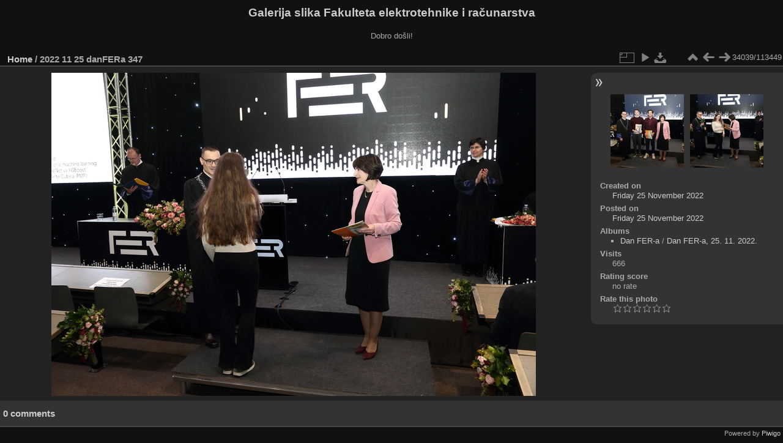

--- FILE ---
content_type: text/html; charset=utf-8
request_url: https://multimedija.fer.hr/picture.php?/74699/categories
body_size: 3278
content:
<!DOCTYPE html>
<html lang="en" dir="ltr">
<head>
<meta charset="utf-8">
<meta name="generator" content="Piwigo (aka PWG), see piwigo.org">

 
<meta name="description" content="2022 11 25 danFERa 347 - 2022_11_25_danFERa_347.JPG">

<title>2022 11 25 danFERa 347 | Galerija slika Fakulteta elektrotehnike i računarstva</title>
<link rel="shortcut icon" type="image/x-icon" href="themes/default/icon/favicon.ico">

<link rel="start" title="Home" href="/" >
<link rel="search" title="Search" href="search.php" >

<link rel="first" title="First" href="picture.php?/112697/categories" ><link rel="prev" title="Previous" href="picture.php?/74698/categories" ><link rel="next" title="Next" href="picture.php?/74700/categories" ><link rel="last" title="Last" href="picture.php?/37655/categories" ><link rel="up" title="Thumbnails" href="index.php?/categories/flat/start-34020" >
<link rel="canonical" href="picture.php?/74699">

 
	<!--[if lt IE 7]>
		<link rel="stylesheet" type="text/css" href="themes/default/fix-ie5-ie6.css">
	<![endif]-->
	<!--[if IE 7]>
		<link rel="stylesheet" type="text/css" href="themes/default/fix-ie7.css">
	<![endif]-->
	

	<!--[if lt IE 8]>
		<link rel="stylesheet" type="text/css" href="themes/elegant/fix-ie7.css">
	<![endif]-->


<!-- BEGIN get_combined -->
<link rel="stylesheet" type="text/css" href="_data/combined/6lr79v.css">


<!-- END get_combined -->

<!--[if lt IE 7]>
<script type="text/javascript" src="themes/default/js/pngfix.js"></script>
<![endif]-->

</head>

<body id="thePicturePage" class="section-categories image-74699 "  data-infos='{"section":"categories","image_id":"74699"}'>

<div id="the_page">


<div id="theHeader"><h1>Galerija slika Fakulteta elektrotehnike i računarstva</h1>

<p>Dobro došli!</p></div>


<div id="content">



<div id="imageHeaderBar">
	<div class="browsePath">
		<a href="/">Home</a><span class="browsePathSeparator"> / </span><h2>2022 11 25 danFERa 347</h2>
	</div>
</div>

<div id="imageToolBar">
<div class="imageNumber">34039/113449</div>
<div class="navigationButtons">
<a href="index.php?/categories/flat/start-34020" title="Thumbnails" class="pwg-state-default pwg-button"><span class="pwg-icon pwg-icon-arrow-n"></span><span class="pwg-button-text">Thumbnails</span></a><a href="picture.php?/74698/categories" title="Previous : 2022 11 25 danFERa 346" class="pwg-state-default pwg-button"><span class="pwg-icon pwg-icon-arrow-w"></span><span class="pwg-button-text">Previous</span></a><a href="picture.php?/74700/categories" title="Next : 2022 11 25 danFERa 348" class="pwg-state-default pwg-button pwg-button-icon-right"><span class="pwg-icon pwg-icon-arrow-e"></span><span class="pwg-button-text">Next</span></a></div>

<div class="actionButtons">
<a id="derivativeSwitchLink" title="Photo sizes" class="pwg-state-default pwg-button" rel="nofollow"><span class="pwg-icon pwg-icon-sizes"></span><span class="pwg-button-text">Photo sizes</span></a><div id="derivativeSwitchBox" class="switchBox"><div class="switchBoxTitle">Photo sizes</div><span class="switchCheck" id="derivativeCheckedmedium">&#x2714; </span><a href="javascript:changeImgSrc('_data/i/upload/2022/11/25/20221125170222-eae249d8-me.jpg','medium','medium')">M - medium<span class="derivativeSizeDetails"> (792 x 528)</span></a><br><span class="switchCheck" id="derivativeCheckedlarge" style="visibility:hidden">&#x2714; </span><a href="javascript:changeImgSrc('_data/i/upload/2022/11/25/20221125170222-eae249d8-la.jpg','large','large')">L - large<span class="derivativeSizeDetails"> (1008 x 672)</span></a><br><span class="switchCheck" id="derivativeCheckedxlarge" style="visibility:hidden">&#x2714; </span><a href="javascript:changeImgSrc('_data/i/upload/2022/11/25/20221125170222-eae249d8-xl.jpg','xlarge','xlarge')">XL - extra large<span class="derivativeSizeDetails"> (1224 x 816)</span></a><br><span class="switchCheck" id="derivativeCheckedxxlarge" style="visibility:hidden">&#x2714; </span><a href="javascript:changeImgSrc('_data/i/upload/2022/11/25/20221125170222-eae249d8-xx.jpg','xxlarge','xxlarge')">XXL - huge<span class="derivativeSizeDetails"> (1656 x 1104)</span></a><br><a href="javascript:phpWGOpenWindow('./upload/2022/11/25/20221125170222-eae249d8.jpg','xxx','scrollbars=yes,toolbar=no,status=no,resizable=yes')" rel="nofollow">Original</a></div>
<a href="picture.php?/74699/categories&amp;slideshow=" title="slideshow" class="pwg-state-default pwg-button" rel="nofollow"><span class="pwg-icon pwg-icon-slideshow"></span><span class="pwg-button-text">slideshow</span></a><a id="downloadSwitchLink" href="action.php?id=74699&amp;part=e&amp;download" title="Download this file" class="pwg-state-default pwg-button" rel="nofollow"><span class="pwg-icon pwg-icon-save"></span><span class="pwg-button-text">download</span></a> </div>
</div>
<div id="theImageAndInfos">
<div id="theImage">

    <img class="file-ext-jpg path-ext-jpg" src="_data/i/upload/2022/11/25/20221125170222-eae249d8-me.jpg"width="792" height="528" alt="2022_11_25_danFERa_347.JPG" id="theMainImage" usemap="#mapmedium" title="2022 11 25 danFERa 347 - 2022_11_25_danFERa_347.JPG">


<map name="mapmedium"><area shape=rect coords="0,0,198,528" href="picture.php?/74698/categories" title="Previous : 2022 11 25 danFERa 346" alt="2022 11 25 danFERa 346"><area shape=rect coords="198,0,591,132" href="index.php?/categories/flat/start-34020" title="Thumbnails" alt="Thumbnails"><area shape=rect coords="595,0,792,528" href="picture.php?/74700/categories" title="Next : 2022 11 25 danFERa 348" alt="2022 11 25 danFERa 348"></map><map name="maplarge"><area shape=rect coords="0,0,252,672" href="picture.php?/74698/categories" title="Previous : 2022 11 25 danFERa 346" alt="2022 11 25 danFERa 346"><area shape=rect coords="252,0,752,168" href="index.php?/categories/flat/start-34020" title="Thumbnails" alt="Thumbnails"><area shape=rect coords="757,0,1008,672" href="picture.php?/74700/categories" title="Next : 2022 11 25 danFERa 348" alt="2022 11 25 danFERa 348"></map><map name="mapxlarge"><area shape=rect coords="0,0,306,816" href="picture.php?/74698/categories" title="Previous : 2022 11 25 danFERa 346" alt="2022 11 25 danFERa 346"><area shape=rect coords="306,0,913,204" href="index.php?/categories/flat/start-34020" title="Thumbnails" alt="Thumbnails"><area shape=rect coords="920,0,1224,816" href="picture.php?/74700/categories" title="Next : 2022 11 25 danFERa 348" alt="2022 11 25 danFERa 348"></map><map name="mapxxlarge"><area shape=rect coords="0,0,414,1104" href="picture.php?/74698/categories" title="Previous : 2022 11 25 danFERa 346" alt="2022 11 25 danFERa 346"><area shape=rect coords="414,0,1235,276" href="index.php?/categories/flat/start-34020" title="Thumbnails" alt="Thumbnails"><area shape=rect coords="1245,0,1656,1104" href="picture.php?/74700/categories" title="Next : 2022 11 25 danFERa 348" alt="2022 11 25 danFERa 348"></map>


</div><div id="infoSwitcher"></div><div id="imageInfos">
	<div class="navThumbs">
			<a class="navThumb" id="linkPrev" href="picture.php?/74698/categories" title="Previous : 2022 11 25 danFERa 346" rel="prev">
				<span class="thumbHover prevThumbHover"></span>
        <img class="" src="_data/i/upload/2022/11/25/20221125170213-e85319b4-sq.jpg" alt="2022 11 25 danFERa 346">
			</a>
			<a class="navThumb" id="linkNext" href="picture.php?/74700/categories" title="Next : 2022 11 25 danFERa 348" rel="next">
				<span class="thumbHover nextThumbHover"></span>
				<img class="" src="_data/i/upload/2022/11/25/20221125170232-cd42742f-sq.jpg" alt="2022 11 25 danFERa 348">
			</a>
	</div>

<dl id="standard" class="imageInfoTable">
<div id="datecreate" class="imageInfo"><dt>Created on</dt><dd><a href="index.php?/created-monthly-list-2022-11-25" rel="nofollow">Friday 25 November 2022</a></dd></div><div id="datepost" class="imageInfo"><dt>Posted on</dt><dd><a href="index.php?/posted-monthly-list-2022-11-25" rel="nofollow">Friday 25 November 2022</a></dd></div><div id="Categories" class="imageInfo"><dt>Albums</dt><dd><ul><li><a href="index.php?/category/112">Dan FER-a</a> / <a href="index.php?/category/329">Dan FER-a, 25. 11. 2022.</a></li></ul></dd></div><div id="Visits" class="imageInfo"><dt>Visits</dt><dd>666</dd></div><div id="Average" class="imageInfo"><dt>Rating score</dt><dd><span id="ratingScore">no rate</span> <span id="ratingCount"></span></dd></div><div id="rating" class="imageInfo"><dt><span id="updateRate">Rate this photo</span></dt><dd><form action="picture.php?/74699/categories&amp;action=rate" method="post" id="rateForm" style="margin:0;"><div><input type="submit" name="rate" value="0" class="rateButton" title="0"><input type="submit" name="rate" value="1" class="rateButton" title="1"><input type="submit" name="rate" value="2" class="rateButton" title="2"><input type="submit" name="rate" value="3" class="rateButton" title="3"><input type="submit" name="rate" value="4" class="rateButton" title="4"><input type="submit" name="rate" value="5" class="rateButton" title="5">			</div>
			</form>
		</dd>
	</div>


</dl>

</div>
</div>

<div id="comments" class="noCommentContent"><div id="commentsSwitcher"></div>
	<h3>0 comments</h3>

	<div id="pictureComments">
		<div id="pictureCommentList">
			<ul class="commentsList">
</ul>

		</div>
		<div style="clear:both"></div>
	</div>

</div>

</div>
<div id="copyright">

  Powered by	<a href="https://piwigo.org" class="Piwigo">Piwigo</a>
  
</div>
</div>
<!-- BEGIN get_combined -->
<script type="text/javascript" src="_data/combined/5k00i3.js"></script>
<script type="text/javascript">//<![CDATA[

var p_main_menu = "on", p_pict_descr = "on", p_pict_comment = "off";
document.onkeydown = function(e){e=e||window.event;if (e.altKey) return true;var target=e.target||e.srcElement;if (target && target.type) return true;	var keyCode=e.keyCode||e.which, docElem=document.documentElement, url;switch(keyCode){case 63235: case 39: if (e.ctrlKey || docElem.scrollLeft==docElem.scrollWidth-docElem.clientWidth)url="picture.php?/74700/categories"; break;case 63234: case 37: if (e.ctrlKey || docElem.scrollLeft==0)url="picture.php?/74698/categories"; break;case 36: if (e.ctrlKey)url="picture.php?/112697/categories"; break;case 35: if (e.ctrlKey)url="picture.php?/37655/categories"; break;case 38: if (e.ctrlKey)url="index.php?/categories/flat/start-34020"; break;}if (url) {window.location=url.replace("&amp;","&"); return false;}return true;}
function changeImgSrc(url,typeSave,typeMap)
{
	var theImg = document.getElementById("theMainImage");
	if (theImg)
	{
		theImg.removeAttribute("width");theImg.removeAttribute("height");
		theImg.src = url;
		theImg.useMap = "#map"+typeMap;
	}
	jQuery('#derivativeSwitchBox .switchCheck').css('visibility','hidden');
	jQuery('#derivativeChecked'+typeMap).css('visibility','visible');
	document.cookie = 'picture_deriv='+typeSave+';path=/';
}
(window.SwitchBox=window.SwitchBox||[]).push("#derivativeSwitchLink", "#derivativeSwitchBox");
var _pwgRatingAutoQueue = _pwgRatingAutoQueue||[];_pwgRatingAutoQueue.push( {rootUrl: '', image_id: 74699,onSuccess : function(rating) {var e = document.getElementById("updateRate");if (e) e.innerHTML = "Update your rating";e = document.getElementById("ratingScore");if (e) e.innerHTML = rating.score;e = document.getElementById("ratingCount");if (e) {if (rating.count == 1) {e.innerHTML = "(%d rate)".replace( "%d", rating.count);} else {e.innerHTML = "(%d rates)".replace( "%d", rating.count);}}}} );
//]]></script>
<script type="text/javascript">
(function() {
var s,after = document.getElementsByTagName('script')[document.getElementsByTagName('script').length-1];
s=document.createElement('script'); s.type='text/javascript'; s.async=true; s.src='_data/combined/zhmqy0.js';
after = after.parentNode.insertBefore(s, after);
})();
</script>
<!-- END get_combined -->

</body>
</html>